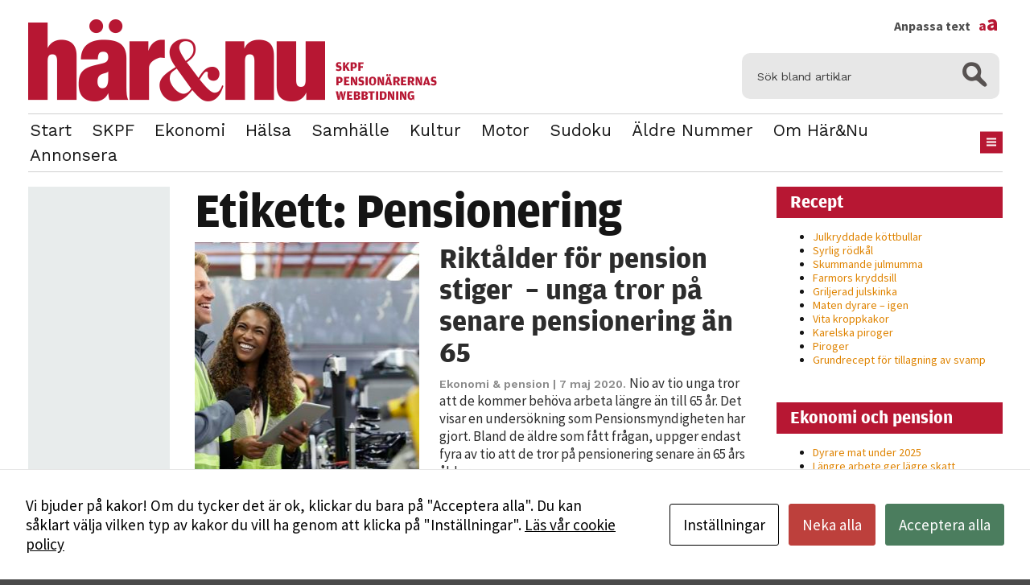

--- FILE ---
content_type: text/html; charset=UTF-8
request_url: https://www.harochnu.se/tag/pensionering/
body_size: 8654
content:
<!DOCTYPE html>
<html lang="sv-SE" class="size-10" data-size="10" data-default="10">
<head>
    <meta charset="UTF-8">
    <meta name="viewport" content="width=device-width, initial-scale=1.0">
    <script type="text/javascript">
        var pathInfo = {
            base: 'https://www.harochnu.se/wp-content/themes/skpf/',
            css: 'css/',
            js: 'js/',
            swf: 'swf/',
        }
    </script>
    <script id="cacsp-gtag-consent-default">
			window.dataLayer = window.dataLayer || [];
			function gtag(){dataLayer.push(arguments);}
			gtag('consent', 'default', {
				'ad_storage': 'denied', 
				'ad_user_data': 'denied', 
				'ad_personalization': 'denied', 
				'analytics_storage': 'denied', 
				'functionality_storage': 'denied', 
				'personalization_storage': 'denied', 
				'security_storage': 'denied', 
				'wait_for_update': 500
			});
			</script>
<meta name='robots' content='index, follow, max-image-preview:large, max-snippet:-1, max-video-preview:-1' />

	<!-- This site is optimized with the Yoast SEO plugin v26.8 - https://yoast.com/product/yoast-seo-wordpress/ -->
	<title>Pensionering Archives - Här&amp;Nu</title>
	<link rel="canonical" href="https://www.harochnu.se/tag/pensionering/" />
	<meta property="og:locale" content="sv_SE" />
	<meta property="og:type" content="article" />
	<meta property="og:title" content="Pensionering Archives - Här&amp;Nu" />
	<meta property="og:url" content="https://www.harochnu.se/tag/pensionering/" />
	<meta property="og:site_name" content="Här&amp;Nu" />
	<meta name="twitter:card" content="summary_large_image" />
	<script type="application/ld+json" class="yoast-schema-graph">{"@context":"https://schema.org","@graph":[{"@type":"CollectionPage","@id":"https://www.harochnu.se/tag/pensionering/","url":"https://www.harochnu.se/tag/pensionering/","name":"Pensionering Archives - Här&amp;Nu","isPartOf":{"@id":"https://www.harochnu.se/#website"},"primaryImageOfPage":{"@id":"https://www.harochnu.se/tag/pensionering/#primaryimage"},"image":{"@id":"https://www.harochnu.se/tag/pensionering/#primaryimage"},"thumbnailUrl":"https://www.harochnu.se/wp-content/uploads/2020/05/unga-jobbar.jpg","breadcrumb":{"@id":"https://www.harochnu.se/tag/pensionering/#breadcrumb"},"inLanguage":"sv-SE"},{"@type":"ImageObject","inLanguage":"sv-SE","@id":"https://www.harochnu.se/tag/pensionering/#primaryimage","url":"https://www.harochnu.se/wp-content/uploads/2020/05/unga-jobbar.jpg","contentUrl":"https://www.harochnu.se/wp-content/uploads/2020/05/unga-jobbar.jpg","width":693,"height":462},{"@type":"BreadcrumbList","@id":"https://www.harochnu.se/tag/pensionering/#breadcrumb","itemListElement":[{"@type":"ListItem","position":1,"name":"Home","item":"https://www.harochnu.se/"},{"@type":"ListItem","position":2,"name":"Pensionering"}]},{"@type":"WebSite","@id":"https://www.harochnu.se/#website","url":"https://www.harochnu.se/","name":"Här&amp;Nu","description":"Här&amp;Nu","potentialAction":[{"@type":"SearchAction","target":{"@type":"EntryPoint","urlTemplate":"https://www.harochnu.se/?s={search_term_string}"},"query-input":{"@type":"PropertyValueSpecification","valueRequired":true,"valueName":"search_term_string"}}],"inLanguage":"sv-SE"}]}</script>
	<!-- / Yoast SEO plugin. -->


<link rel='dns-prefetch' href='//fonts.googleapis.com' />
<link rel="alternate" type="application/rss+xml" title="Här&amp;Nu &raquo; Webbflöde" href="https://www.harochnu.se/feed/" />
<link rel="alternate" type="application/rss+xml" title="Här&amp;Nu &raquo; Kommentarsflöde" href="https://www.harochnu.se/comments/feed/" />
<link rel="alternate" type="application/rss+xml" title="Här&amp;Nu &raquo; etikettflöde för Pensionering" href="https://www.harochnu.se/tag/pensionering/feed/" />
<style id='wp-img-auto-sizes-contain-inline-css' type='text/css'>
img:is([sizes=auto i],[sizes^="auto," i]){contain-intrinsic-size:3000px 1500px}
/*# sourceURL=wp-img-auto-sizes-contain-inline-css */
</style>
<style id='wp-emoji-styles-inline-css' type='text/css'>

	img.wp-smiley, img.emoji {
		display: inline !important;
		border: none !important;
		box-shadow: none !important;
		height: 1em !important;
		width: 1em !important;
		margin: 0 0.07em !important;
		vertical-align: -0.1em !important;
		background: none !important;
		padding: 0 !important;
	}
/*# sourceURL=wp-emoji-styles-inline-css */
</style>
<link rel='stylesheet' id='cookies-and-content-security-policy-css' href='https://www.harochnu.se/wp-content/plugins/cookies-and-content-security-policy/css/cookies-and-content-security-policy.min.css?ver=2.35' type='text/css' media='all' />
<link rel='stylesheet' id='base-googleapis-css' href='https://fonts.googleapis.com/css?family=Oxygen%3A400%2C700%7CWork+Sans%3A400%2C300%2C600%2C700&#038;ver=6.9' type='text/css' media='all' />
<link rel='stylesheet' id='base-style-css' href='https://www.harochnu.se/wp-content/themes/skpf/css/style.css?ver=1722213083' type='text/css' media='all' />
<link rel='stylesheet' id='base-theme-css' href='https://www.harochnu.se/wp-content/themes/skpf/theme.css?ver=6.9' type='text/css' media='all' />
<script type="text/javascript" src="https://www.harochnu.se/wp-includes/js/jquery/jquery.min.js?ver=3.7.1" id="jquery-core-js"></script>
<script type="text/javascript" src="https://www.harochnu.se/wp-includes/js/jquery/jquery-migrate.min.js?ver=3.4.1" id="jquery-migrate-js"></script>
<link rel="https://api.w.org/" href="https://www.harochnu.se/wp-json/" /><link rel="alternate" title="JSON" type="application/json" href="https://www.harochnu.se/wp-json/wp/v2/tags/1228" /><link rel="EditURI" type="application/rsd+xml" title="RSD" href="https://www.harochnu.se/xmlrpc.php?rsd" />

		<!-- GA Google Analytics @ https://m0n.co/ga -->
		<script>
			(function(i,s,o,g,r,a,m){i['GoogleAnalyticsObject']=r;i[r]=i[r]||function(){
			(i[r].q=i[r].q||[]).push(arguments)},i[r].l=1*new Date();a=s.createElement(o),
			m=s.getElementsByTagName(o)[0];a.async=1;a.src=g;m.parentNode.insertBefore(a,m)
			})(window,document,'script','https://www.google-analytics.com/analytics.js','ga');
			ga('create', 'UA-91887708-1', 'auto');
			ga('send', 'pageview');
		</script>

	<link rel="apple-touch-icon" sizes="76x76" href="/wp-content/uploads/fbrfg/apple-touch-icon.png?v=A0RgLBlO65">
<link rel="icon" type="image/png" href="/wp-content/uploads/fbrfg/favicon-32x32.png?v=A0RgLBlO65" sizes="32x32">
<link rel="icon" type="image/png" href="/wp-content/uploads/fbrfg/favicon-16x16.png?v=A0RgLBlO65" sizes="16x16">
<link rel="manifest" href="/wp-content/uploads/fbrfg/manifest.json?v=A0RgLBlO65">
<link rel="mask-icon" href="/wp-content/uploads/fbrfg/safari-pinned-tab.svg?v=A0RgLBlO65" color="#5bbad5">
<link rel="shortcut icon" href="/wp-content/uploads/fbrfg/favicon.ico?v=A0RgLBlO65">
<meta name="msapplication-config" content="/wp-content/uploads/fbrfg/browserconfig.xml?v=A0RgLBlO65">
<meta name="theme-color" content="#ffffff"><!-- Analytics by WP Statistics - https://wp-statistics.com -->
<style type="text/css" id="cookies-and-content-security-policy-css-custom"></style>
    <meta name="theme-color" content="#ffffff">
    <link href="https://fonts.googleapis.com/css?family=Source+Sans+Pro:400,700|Work+Sans:400,700" rel="stylesheet">
    <script src="https://use.typekit.net/cok4xfn.js"></script>
    <script>try{Typekit.load({ async: true });}catch(e){}</script>

</head>
<body class="archive tag tag-pensionering tag-1228 wp-theme-skpf modal-cacsp-open-no-backdrop">
<div id="wrapper">
    <header id="header" class="container">
        <div class="header-top">
            <div class="logo-area">
                                                    <div class="logo"><a href="https://www.harochnu.se"><img src="https://www.harochnu.se/wp-content/uploads/2017/01/harono-logo.png"
                           title=""
                           alt=""></a>
                    </div>            </div>
            <form method="get" class="search-form" action="https://www.harochnu.se">
    <fieldset>
        <div class="input-group">
            <input type="search" name="s" placeholder="Sök bland artiklar" value=""/>
            <span class="btn-group">
                <button type="submit" class="ico-search"></button>
            </span>
        </div>
    </fieldset>
</form>        </div>
        <div class="nav-holder">
            <div class="add-wrap">
                <nav id="nav">
                                            <ul class="main-navigation">
                            <li id="menu-item-32" class="menu-item menu-item-type-post_type menu-item-object-page menu-item-home menu-item-32"><a href="https://www.harochnu.se/">Start</a></li>
<li id="menu-item-12963" class="menu-item menu-item-type-taxonomy menu-item-object-category menu-item-12963"><a href="https://www.harochnu.se/category/skpf/">SKPF</a></li>
<li id="menu-item-4047" class="menu-item menu-item-type-taxonomy menu-item-object-category menu-item-4047"><a href="https://www.harochnu.se/category/ekonomiochpension/">Ekonomi</a></li>
<li id="menu-item-4048" class="menu-item menu-item-type-taxonomy menu-item-object-category menu-item-4048"><a href="https://www.harochnu.se/category/halsa/">Hälsa</a></li>
<li id="menu-item-11608" class="menu-item menu-item-type-taxonomy menu-item-object-category menu-item-11608"><a href="https://www.harochnu.se/category/samhalle/">Samhälle</a></li>
<li id="menu-item-13661" class="menu-item menu-item-type-taxonomy menu-item-object-category menu-item-13661"><a href="https://www.harochnu.se/category/kultur/">Kultur</a></li>
<li id="menu-item-12056" class="menu-item menu-item-type-taxonomy menu-item-object-category menu-item-12056"><a href="https://www.harochnu.se/category/motor/">Motor</a></li>
<li id="menu-item-14468" class="menu-item menu-item-type-post_type menu-item-object-page menu-item-14468"><a href="https://www.harochnu.se/sudoku/">Sudoku</a></li>
<li id="menu-item-14469" class="menu-item menu-item-type-post_type menu-item-object-page menu-item-14469"><a href="https://www.harochnu.se/tidigare-nummer/">Äldre nummer</a></li>
<li id="menu-item-13653" class="menu-item menu-item-type-post_type menu-item-object-page menu-item-13653"><a href="https://www.harochnu.se/om-redaktionen/">Om Här&#038;Nu</a></li>
<li id="menu-item-13652" class="menu-item menu-item-type-post_type menu-item-object-page menu-item-13652"><a href="https://www.harochnu.se/annonsera/">Annonsera</a></li>
                                                            <li class="drop-btn"><a href="#" class="nav-opener hidden-xs"><span></span></a>
                                </li>                        </ul>
                    
                    <div class="drop"><ul id="undermeny" class="undermeny"><li id="menu-item-417" class="menu-item menu-item-type-post_type menu-item-object-page menu-item-417"><a href="https://www.harochnu.se/om-redaktionen/">Om redaktionen</a></li>
<li id="menu-item-369" class="menu-item menu-item-type-post_type menu-item-object-page menu-item-369"><a href="https://www.harochnu.se/tidigare-nummer/">Tidigare nummer</a></li>
<li id="menu-item-488" class="menu-item menu-item-type-post_type menu-item-object-page menu-item-488"><a href="https://www.harochnu.se/annonsera/">Annonsera</a></li>
<li id="menu-item-489" class="menu-item menu-item-type-post_type menu-item-object-page menu-item-489"><a href="https://www.harochnu.se/om-skpf/">Bli medlem i SKPF</a></li>
</ul></div>                </nav>

                <div class="social">
                    <a class="fontsize" href="#">
                        Anpassa text <span>a<span>a</span></span>
                    </a>
                    <div class="fontadjuster">
                        <a class="fontajuster-closer" href="#"></a>
                        <ul>
                            <li><a href="#" class="font-smaller">Mindre</a></li>
                            <li><a href="#" class="font-larger">Större</a></li>
                            <li><a href="#" class="font-reset">Återställ</a></li>
                        </ul>
                        <p>Använd knapparna ovan för att ändra textstorleken på sidan Du kan också justera storleken permanent i din webbläsare, genom att gå in under menyalternativet ”Visa”. I Internet Explorer och Firefox väljer du därefter ”Textstorlek”, i Netscape Navigator ”Öka teckensnitt” eller ”Minska teckensnitt”, i Google Chrome ”Zooma in” eller ”Zooma ut” och i Opera ”Zoomfaktor”.</p>
                    </div>
                </div>
                
            </div>
            <a href="#" class="nav-opener visible-xs"><span></span></a>
        </div>
    </header>
    <main id="main" role="main">

    <div class="three-columns container">
        <div class="holder">
            <div id="content">
                <div class="content-holder">
                                            <div class="title">
                            <h1>Etikett: <span>Pensionering</span></h1>                        </div>
                                                    <article class="visual-block ">
					<div class="img-holder" style="background-image: url(https://www.harochnu.se/wp-content/uploads/2020/05/unga-jobbar-280x301.jpg);">
			<a href="https://www.harochnu.se/riktaldet-for-pension-stiger-unga-tror-pa-senare-pensionering-an-65/"></a>
		</div>
		<div class="text-holder">
		<h2><a href="https://www.harochnu.se/riktaldet-for-pension-stiger-unga-tror-pa-senare-pensionering-an-65/">Riktålder för pension stiger  &#8211; unga tror på senare pensionering än 65</a></h2>
		<p>
			<time datetime="2020-05-07" class="time-stamp">
				<a href="https://www.harochnu.se/category/ekonomiochpension/" rel="category tag">Ekonomi &amp; pension</a>				| 7 maj 2020.			</time>
			Nio av tio unga tror att de kommer behöva arbeta längre än till 65 år. Det visar en undersökning som Pensionsmyndigheten har gjort. Bland de äldre som fått frågan, uppger endast fyra av tio att de tror på pensionering senare än 65 års ålder.		</p>
	</div>
</article>
                                                                                    </div>
            </div>

                <aside class="sidebar-aside">
		<div class="sidebar-fixed">
					</div>
    </aside>
            </div>

            <aside id="sidebar">
                        <section class="widget-odd widget-first widget-1 widget widget_recent_entries_from_category" id="recent-posts-from-category-2">                <header class="widget-head"><h2>Recept</h2></header>                <ul>
                                            <li><a href="https://www.harochnu.se/julkryddade-kottbullar/"
                               title="Julkryddade köttbullar">Julkryddade köttbullar</a></li>
                                            <li><a href="https://www.harochnu.se/syrlig-rodkal/"
                               title="Syrlig rödkål">Syrlig rödkål</a></li>
                                            <li><a href="https://www.harochnu.se/skummande-julmumma/"
                               title="Skummande julmumma">Skummande julmumma</a></li>
                                            <li><a href="https://www.harochnu.se/farmors-kryddsill/"
                               title="Farmors kryddsill">Farmors kryddsill</a></li>
                                            <li><a href="https://www.harochnu.se/griljerad-julskinka/"
                               title="Griljerad julskinka">Griljerad julskinka</a></li>
                                            <li><a href="https://www.harochnu.se/maten-dyrare-igen/"
                               title="Maten dyrare – igen">Maten dyrare – igen</a></li>
                                            <li><a href="https://www.harochnu.se/vita-kroppkakor/"
                               title="Vita kroppkakor">Vita kroppkakor</a></li>
                                            <li><a href="https://www.harochnu.se/karelska-piroger/"
                               title="Karelska piroger">Karelska piroger</a></li>
                                            <li><a href="https://www.harochnu.se/piroger/"
                               title="Piroger">Piroger</a></li>
                                            <li><a href="https://www.harochnu.se/grundrecept-for-tillagning-av-svamp/"
                               title="Grundrecept för tillagning av svamp">Grundrecept för tillagning av svamp</a></li>
                                    </ul>
                </section>                                <section class="widget-even widget-2 widget widget_recent_entries_from_category" id="recent-posts-from-category-3">                <header class="widget-head"><h2>Ekonomi och pension</h2></header>                <ul>
                                            <li><a href="https://www.harochnu.se/dyrare-mat-under-2025/"
                               title="Dyrare mat under 2025">Dyrare mat under 2025</a></li>
                                            <li><a href="https://www.harochnu.se/langre-arbete-ger-lagre-skatt/"
                               title="Längre arbete ger lägre skatt">Längre arbete ger lägre skatt</a></li>
                                            <li><a href="https://www.harochnu.se/sa-blir-pensionen-2026/"
                               title="Så blir pensionen 2026">Så blir pensionen 2026</a></li>
                                            <li><a href="https://www.harochnu.se/julbaket-62-procent-dyrare/"
                               title="Julbaket 62 procent dyrare">Julbaket 62 procent dyrare</a></li>
                                            <li><a href="https://www.harochnu.se/pensionsmyndigheten-varnar-for-bluff/"
                               title="Pensionsmyndigheten varnar för bluff">Pensionsmyndigheten varnar för bluff</a></li>
                                    </ul>
                </section>                
		<section class="widget-odd widget-3 widget widget_recent_entries" id="recent-posts-2">
		<header class="widget-head"><h2>Senaste inläggen</h2></header>
		<ul>
											<li>
					<a href="https://www.harochnu.se/dyrare-mat-under-2025/">Dyrare mat under 2025</a>
									</li>
											<li>
					<a href="https://www.harochnu.se/tjugondag-knut/">Tjugondag Knut</a>
									</li>
											<li>
					<a href="https://www.harochnu.se/tv4-forsvinner/">TV4 försvinner</a>
									</li>
											<li>
					<a href="https://www.harochnu.se/langre-arbete-ger-lagre-skatt/">Längre arbete ger lägre skatt</a>
									</li>
											<li>
					<a href="https://www.harochnu.se/sa-blir-pensionen-2026/">Så blir pensionen 2026</a>
									</li>
					</ul>

		</section>            
                        
                </aside>
    </div>

        </main>

        <aside class="container aside">
                        <div class="text-column col">
                <h3>Det här är Här&Nu</h3>                <p>Här&Nu ges ut av <a href="http://www.skpf.se" target="_blank">SKPF Pensionärerna</a>, som är landets tredje största pensionärsorganisation med cirka 155 000 medlemmar. Förbundet är öppet för alla som har någon form av pension eller är maka/make/samboende/registrerad partner till medlem. Alla medlemmar i SKPF Pensionärerna får tidningen Här&Nu sex gånger om året.</p>                                    <div class="footer-logo">
                        <a href="http://www.skpf.se/" target="_blank" class="logo-holder"><img src="https://www.harochnu.se/wp-content/uploads/2017/01/skpf_logga.png" alt="" title=""></a>                        <span class="img-holder"><a href="/"><img src="https://www.harochnu.se/wp-content/uploads/2017/01/haronu.png" alt="https://www.harochnu.se/wp-content/uploads/2017/01/haronu.png" title="https://www.harochnu.se/wp-content/uploads/2017/01/haronu.png"></a></span>                    </div>
                            </div>

                            <div class="col box">
                    <h3>Kontakta redaktionen</h3>                    <div class="cols-holder"><div class="address-col">
	<strong class="title">Här&Nu</strong>
	<address>SKPF Pensionärerna<br/>Box 3619<br/>103 59 Stockholm</address>
	<strong class="title">Besöksadress</strong>
	<address>Sveavägen 68 <br><a href="https://maps.app.goo.gl/gKtzu4hbCNeVJBtr9" class="name" target="new">Se karta</a> <br>Växel: <a href="tel:0102228100" class="tel-link">010-222 81 00</a> <br><a href="mailto:redaktionen@skpf.se">redaktionen@skpf.se</a></address></address>
</div>
<div class="address-col">
	<strong class="title">Chefredaktör</strong>
	<address>Markus Dahlberg<br/>Tel: 0720-88 17 17<br/>markus.dahlberg@skpf.se</address>
	<strong class="title">Annonsering</strong>
	<address>Swartling & Bergström Media<br>Birger Jarlsgatan 110<br>114 20 Stockholm<br>Tel: 08-545 160 60<br><a href="https://www.harochnu.se/annonsera/" class="name" target="new">Mer information</a></address>
</div></div>                </div>
                    </aside>

        <footer id="footer"><ul id="footermeny" class="footer-links"><li id="menu-item-43"><a href="https://www.harochnu.se/om-skpf/" class="btn btn-default menu-item menu-item-type-post_type menu-item-object-page menu-item-43">Bli medlem i SKPF</a></li>
<li id="menu-item-44"><a href="https://www.harochnu.se/annonsera/" class="btn btn-default menu-item menu-item-type-post_type menu-item-object-page menu-item-44">Annonsera</a></li>
</ul></footer>    </div>
    <script type="speculationrules">
{"prefetch":[{"source":"document","where":{"and":[{"href_matches":"/*"},{"not":{"href_matches":["/wp-*.php","/wp-admin/*","/wp-content/uploads/*","/wp-content/*","/wp-content/plugins/*","/wp-content/themes/skpf/*","/*\\?(.+)"]}},{"not":{"selector_matches":"a[rel~=\"nofollow\"]"}},{"not":{"selector_matches":".no-prefetch, .no-prefetch a"}}]},"eagerness":"conservative"}]}
</script>
			<!--googleoff: index-->
			<div class="modal-cacsp-backdrop"></div>
			<div class="modal-cacsp-position">
									<a href="#" class="modal-cacsp-box-close" title="Stäng">&times;</a>
								<div class="modal-cacsp-box modal-cacsp-box-info modal-cacsp-box-bottom">
					<div class="modal-cacsp-box-header">
						Kakor					</div>
					<div class="modal-cacsp-box-content">
						Vi bjuder på kakor! Om du tycker det är ok, klickar du bara på "Acceptera alla". Du kan såklart välja vilken typ av kakor du vill ha genom att klicka på "Inställningar".													<a href="https://www.harochnu.se/om-skpf/integritetspolicy/">
								Läs vår cookie policy							</a>
											</div>
					<div class="modal-cacsp-btns">
						<a href="#" class="modal-cacsp-btn modal-cacsp-btn-settings">
							Inställningar						</a>
												<a href="#" class="modal-cacsp-btn modal-cacsp-btn-refuse">
							Neka alla						</a>
												<a href="#" class="modal-cacsp-btn modal-cacsp-btn-accept">
							Acceptera alla						</a>
					</div>
				</div>
				<div class="modal-cacsp-box modal-cacsp-box-settings">
					<div class="modal-cacsp-box-header">
						Kakor					</div>
					<div class="modal-cacsp-box-content">
						Välj vilken typ av kakor du vill acceptera. Ditt val kommer att sparas i ett år.													<a href="https://www.harochnu.se/om-skpf/integritetspolicy/">
								Läs vår cookie policy							</a>
											</div>
					<div class="modal-cacsp-box-settings-list">
												<ul>
							<li>
								<span class="modal-cacsp-toggle-switch modal-cacsp-toggle-switch-active disabled" data-accepted-cookie="necessary">
									<span>Nödvändiga<br>
										<span>Dessa kakor går inte att välja bort. De behövs för att hemsidan över huvud taget ska fungera.</span>
									</span>
									<span>
										<span class="modal-cacsp-toggle">
											<span class="modal-cacsp-toggle-switch-handle"></span>
										</span>
									</span>
								</span>
							</li>
														<li>
								<a href="#statistics" class="modal-cacsp-toggle-switch" data-accepted-cookie="statistics">
									<span>Statistik<br>
										<span>För att vi ska kunna förbättra hemsidans funktionalitet och uppbyggnad, baserat på hur hemsidan används.</span>
									</span>
									<span>
										<span class="modal-cacsp-toggle">
											<span class="modal-cacsp-toggle-switch-handle"></span>
										</span>
									</span>
								</a>
							</li>
														<li>
								<a href="#experience" class="modal-cacsp-toggle-switch" data-accepted-cookie="experience">
									<span>Upplevelse<br>
										<span>För att vår hemsida ska prestera så bra som möjligt under ditt besök. Om du nekar de här kakorna kommer viss funktionalitet att försvinna från hemsidan.</span>
									</span>
									<span>
										<span class="modal-cacsp-toggle">
											<span class="modal-cacsp-toggle-switch-handle"></span>
										</span>
									</span>
								</a>
							</li>
														<li>
								<a href="#markerting" class="modal-cacsp-toggle-switch" data-accepted-cookie="markerting">
									<span>Marknadsföring<br>
										<span>Genom att dela med dig av dina intressen och ditt beteende när du surfar ökar du chansen att få se personligt anpassat innehåll och erbjudanden.</span>
									</span>
									<span>
										<span class="modal-cacsp-toggle">
											<span class="modal-cacsp-toggle-switch-handle"></span>
										</span>
									</span>
								</a>
							</li>
						</ul>
					</div>
					<div class="modal-cacsp-btns">
						<a href="#" class="modal-cacsp-btn modal-cacsp-btn-save">
							Spara						</a>
												<a href="#" class="modal-cacsp-btn modal-cacsp-btn-refuse-all">
							Neka alla						</a>
												<a href="#" class="modal-cacsp-btn modal-cacsp-btn-accept-all">
							Acceptera alla						</a>
					</div>
				</div>
			</div>
			<!--googleon: index-->
			<script type="text/javascript" src="https://www.harochnu.se/wp-content/plugins/cookies-and-content-security-policy/js/js.cookie.min.js?ver=2.35" id="cookies-and-content-security-policy-cookie-js"></script>
<script type="text/javascript" id="cookies-and-content-security-policy-js-extra">
/* <![CDATA[ */
var cacsp_ajax_object = {"ajax_url":"https://www.harochnu.se/wp-admin/admin-ajax.php","nonce":"b3b8679761"};
var cacspMessages = {"cacspReviewSettingsDescription":"Det verkar som om dina inst\u00e4llningar hindrar dig fr\u00e5n att se detta inneh\u00e5llet. Med st\u00f6rsta sannolikhet \u00e4r det f\u00f6r att du har Upplevelse avst\u00e4ngt.","cacspReviewSettingsButton":"Granska dina inst\u00e4llningar","cacspNotAllowedDescription":"Inneh\u00e5llet kan inte laddas eftersom det inte \u00e4r till\u00e5tet p\u00e5 siten.","cacspNotAllowedButton":"Kontakta administrat\u00f6ren","cacspExpires":"365","cacspWpEngineCompatibilityMode":"0","cacspTimeout":"1000","cacspOptionDisableContentNotAllowedMessage":"0","cacspOptionGoogleConsentMode":"1","cacspOptionSaveConsent":"0"};
//# sourceURL=cookies-and-content-security-policy-js-extra
/* ]]> */
</script>
<script type="text/javascript" src="https://www.harochnu.se/wp-content/plugins/cookies-and-content-security-policy/js/cookies-and-content-security-policy.min.js?ver=2.35" id="cookies-and-content-security-policy-js"></script>
<script type="text/javascript" src="https://www.harochnu.se/wp-content/uploads/cookies-and-content-security-policy-error-message.js?ver=2.35&amp;mod=20260117043038" id="cookies-and-content-security-policy-error-message-js"></script>
<script type="text/javascript" src="https://www.harochnu.se/wp-content/themes/skpf/js/jquery.main.js?ver=6.9" id="base-script-js"></script>
<script type="text/javascript" src="https://www.harochnu.se/wp-content/themes/skpf/js/addition.js?ver=6.9" id="base-script-extra-js"></script>
<script type="text/javascript" id="wp-statistics-tracker-js-extra">
/* <![CDATA[ */
var WP_Statistics_Tracker_Object = {"requestUrl":"https://www.harochnu.se/wp-json/wp-statistics/v2","ajaxUrl":"https://www.harochnu.se/wp-admin/admin-ajax.php","hitParams":{"wp_statistics_hit":1,"source_type":"post_tag","source_id":1228,"search_query":"","signature":"049e9a151b150ddb06c28efd529e56e6","endpoint":"hit"},"option":{"dntEnabled":"","bypassAdBlockers":"","consentIntegration":{"name":null,"status":[]},"isPreview":false,"userOnline":false,"trackAnonymously":false,"isWpConsentApiActive":false,"consentLevel":""},"isLegacyEventLoaded":"","customEventAjaxUrl":"https://www.harochnu.se/wp-admin/admin-ajax.php?action=wp_statistics_custom_event&nonce=85802646b0","onlineParams":{"wp_statistics_hit":1,"source_type":"post_tag","source_id":1228,"search_query":"","signature":"049e9a151b150ddb06c28efd529e56e6","action":"wp_statistics_online_check"},"jsCheckTime":"60000"};
//# sourceURL=wp-statistics-tracker-js-extra
/* ]]> */
</script>
<script type="text/javascript" src="https://www.harochnu.se/wp-content/plugins/wp-statistics/assets/js/tracker.js?ver=14.16" id="wp-statistics-tracker-js"></script>
<script id="wp-emoji-settings" type="application/json">
{"baseUrl":"https://s.w.org/images/core/emoji/17.0.2/72x72/","ext":".png","svgUrl":"https://s.w.org/images/core/emoji/17.0.2/svg/","svgExt":".svg","source":{"concatemoji":"https://www.harochnu.se/wp-includes/js/wp-emoji-release.min.js?ver=6.9"}}
</script>
<script type="module">
/* <![CDATA[ */
/*! This file is auto-generated */
const a=JSON.parse(document.getElementById("wp-emoji-settings").textContent),o=(window._wpemojiSettings=a,"wpEmojiSettingsSupports"),s=["flag","emoji"];function i(e){try{var t={supportTests:e,timestamp:(new Date).valueOf()};sessionStorage.setItem(o,JSON.stringify(t))}catch(e){}}function c(e,t,n){e.clearRect(0,0,e.canvas.width,e.canvas.height),e.fillText(t,0,0);t=new Uint32Array(e.getImageData(0,0,e.canvas.width,e.canvas.height).data);e.clearRect(0,0,e.canvas.width,e.canvas.height),e.fillText(n,0,0);const a=new Uint32Array(e.getImageData(0,0,e.canvas.width,e.canvas.height).data);return t.every((e,t)=>e===a[t])}function p(e,t){e.clearRect(0,0,e.canvas.width,e.canvas.height),e.fillText(t,0,0);var n=e.getImageData(16,16,1,1);for(let e=0;e<n.data.length;e++)if(0!==n.data[e])return!1;return!0}function u(e,t,n,a){switch(t){case"flag":return n(e,"\ud83c\udff3\ufe0f\u200d\u26a7\ufe0f","\ud83c\udff3\ufe0f\u200b\u26a7\ufe0f")?!1:!n(e,"\ud83c\udde8\ud83c\uddf6","\ud83c\udde8\u200b\ud83c\uddf6")&&!n(e,"\ud83c\udff4\udb40\udc67\udb40\udc62\udb40\udc65\udb40\udc6e\udb40\udc67\udb40\udc7f","\ud83c\udff4\u200b\udb40\udc67\u200b\udb40\udc62\u200b\udb40\udc65\u200b\udb40\udc6e\u200b\udb40\udc67\u200b\udb40\udc7f");case"emoji":return!a(e,"\ud83e\u1fac8")}return!1}function f(e,t,n,a){let r;const o=(r="undefined"!=typeof WorkerGlobalScope&&self instanceof WorkerGlobalScope?new OffscreenCanvas(300,150):document.createElement("canvas")).getContext("2d",{willReadFrequently:!0}),s=(o.textBaseline="top",o.font="600 32px Arial",{});return e.forEach(e=>{s[e]=t(o,e,n,a)}),s}function r(e){var t=document.createElement("script");t.src=e,t.defer=!0,document.head.appendChild(t)}a.supports={everything:!0,everythingExceptFlag:!0},new Promise(t=>{let n=function(){try{var e=JSON.parse(sessionStorage.getItem(o));if("object"==typeof e&&"number"==typeof e.timestamp&&(new Date).valueOf()<e.timestamp+604800&&"object"==typeof e.supportTests)return e.supportTests}catch(e){}return null}();if(!n){if("undefined"!=typeof Worker&&"undefined"!=typeof OffscreenCanvas&&"undefined"!=typeof URL&&URL.createObjectURL&&"undefined"!=typeof Blob)try{var e="postMessage("+f.toString()+"("+[JSON.stringify(s),u.toString(),c.toString(),p.toString()].join(",")+"));",a=new Blob([e],{type:"text/javascript"});const r=new Worker(URL.createObjectURL(a),{name:"wpTestEmojiSupports"});return void(r.onmessage=e=>{i(n=e.data),r.terminate(),t(n)})}catch(e){}i(n=f(s,u,c,p))}t(n)}).then(e=>{for(const n in e)a.supports[n]=e[n],a.supports.everything=a.supports.everything&&a.supports[n],"flag"!==n&&(a.supports.everythingExceptFlag=a.supports.everythingExceptFlag&&a.supports[n]);var t;a.supports.everythingExceptFlag=a.supports.everythingExceptFlag&&!a.supports.flag,a.supports.everything||((t=a.source||{}).concatemoji?r(t.concatemoji):t.wpemoji&&t.twemoji&&(r(t.twemoji),r(t.wpemoji)))});
//# sourceURL=https://www.harochnu.se/wp-includes/js/wp-emoji-loader.min.js
/* ]]> */
</script>
</body>
</html>